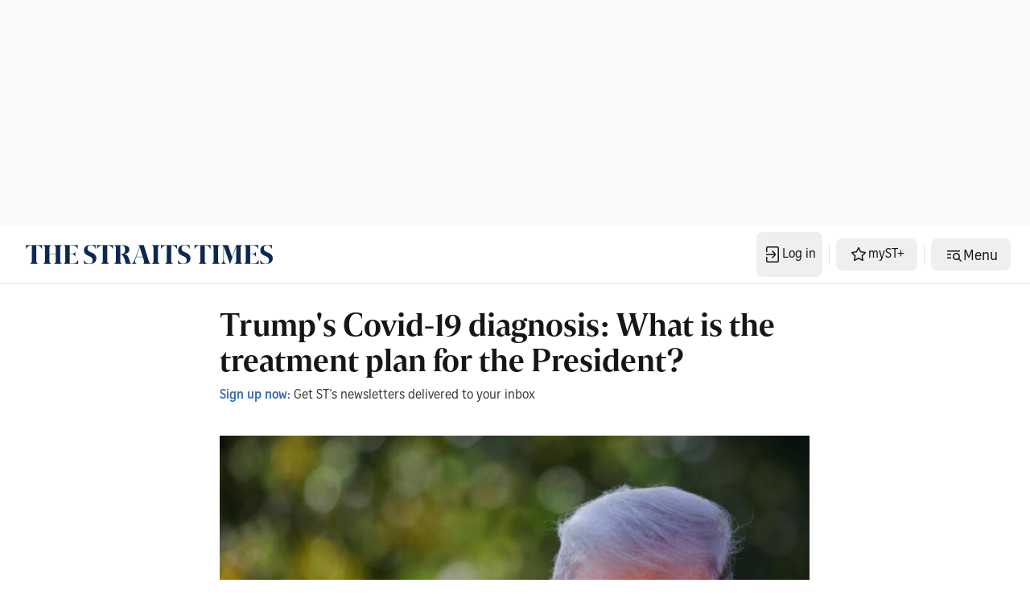

--- FILE ---
content_type: application/javascript; charset=utf-8
request_url: https://fundingchoicesmessages.google.com/f/AGSKWxWiDgHq0AMfOJGpNrjr0MlqWK8-gwFgtE3Hl1seAlchSipJxbYJWSSwmNDR2lTrfpH2m18pWQrmZk1zHAwd93sHekCPEZe0E1W1F6-XIOQsUx4u-CML97omcR7r6OucBZ0XnzkkNaCnZLOJmlkxJ1BkJKsZrmtvObrssMrHL5T_xlEQJQAfpQpBy_58/_/right_ad_/page-ads./adfliction-/hdadvertisment-&ad_channel=
body_size: -1285
content:
window['19b66c03-0b8f-4b99-aebe-930ca0331a93'] = true;